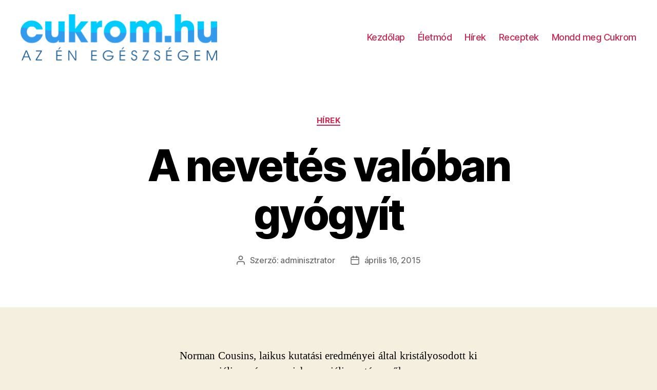

--- FILE ---
content_type: text/html; charset=UTF-8
request_url: https://cukrom.hu/2015/04/16/a-nevetes-valoban-gyogyit/
body_size: 33189
content:
<!DOCTYPE html>

<html class="no-js" lang="hu">

	<head>

		<meta charset="UTF-8">
		<meta name="viewport" content="width=device-width, initial-scale=1.0" >

		<link rel="profile" href="https://gmpg.org/xfn/11">

		<title>A nevetés valóban gyógyí­t &#8211; Cukrom.hu</title>
<link rel='dns-prefetch' href='//s.w.org' />
<link rel="alternate" type="application/rss+xml" title="Cukrom.hu &raquo; hírcsatorna" href="https://cukrom.hu/feed/" />
<link rel="alternate" type="application/rss+xml" title="Cukrom.hu &raquo; hozzászólás hírcsatorna" href="https://cukrom.hu/comments/feed/" />
		<script>
			window._wpemojiSettings = {"baseUrl":"https:\/\/s.w.org\/images\/core\/emoji\/13.0.0\/72x72\/","ext":".png","svgUrl":"https:\/\/s.w.org\/images\/core\/emoji\/13.0.0\/svg\/","svgExt":".svg","source":{"concatemoji":"https:\/\/cukrom.hu\/wp-includes\/js\/wp-emoji-release.min.js?ver=5.5.17"}};
			!function(e,a,t){var n,r,o,i=a.createElement("canvas"),p=i.getContext&&i.getContext("2d");function s(e,t){var a=String.fromCharCode;p.clearRect(0,0,i.width,i.height),p.fillText(a.apply(this,e),0,0);e=i.toDataURL();return p.clearRect(0,0,i.width,i.height),p.fillText(a.apply(this,t),0,0),e===i.toDataURL()}function c(e){var t=a.createElement("script");t.src=e,t.defer=t.type="text/javascript",a.getElementsByTagName("head")[0].appendChild(t)}for(o=Array("flag","emoji"),t.supports={everything:!0,everythingExceptFlag:!0},r=0;r<o.length;r++)t.supports[o[r]]=function(e){if(!p||!p.fillText)return!1;switch(p.textBaseline="top",p.font="600 32px Arial",e){case"flag":return s([127987,65039,8205,9895,65039],[127987,65039,8203,9895,65039])?!1:!s([55356,56826,55356,56819],[55356,56826,8203,55356,56819])&&!s([55356,57332,56128,56423,56128,56418,56128,56421,56128,56430,56128,56423,56128,56447],[55356,57332,8203,56128,56423,8203,56128,56418,8203,56128,56421,8203,56128,56430,8203,56128,56423,8203,56128,56447]);case"emoji":return!s([55357,56424,8205,55356,57212],[55357,56424,8203,55356,57212])}return!1}(o[r]),t.supports.everything=t.supports.everything&&t.supports[o[r]],"flag"!==o[r]&&(t.supports.everythingExceptFlag=t.supports.everythingExceptFlag&&t.supports[o[r]]);t.supports.everythingExceptFlag=t.supports.everythingExceptFlag&&!t.supports.flag,t.DOMReady=!1,t.readyCallback=function(){t.DOMReady=!0},t.supports.everything||(n=function(){t.readyCallback()},a.addEventListener?(a.addEventListener("DOMContentLoaded",n,!1),e.addEventListener("load",n,!1)):(e.attachEvent("onload",n),a.attachEvent("onreadystatechange",function(){"complete"===a.readyState&&t.readyCallback()})),(n=t.source||{}).concatemoji?c(n.concatemoji):n.wpemoji&&n.twemoji&&(c(n.twemoji),c(n.wpemoji)))}(window,document,window._wpemojiSettings);
		</script>
		<style>
img.wp-smiley,
img.emoji {
	display: inline !important;
	border: none !important;
	box-shadow: none !important;
	height: 1em !important;
	width: 1em !important;
	margin: 0 .07em !important;
	vertical-align: -0.1em !important;
	background: none !important;
	padding: 0 !important;
}
</style>
	<link rel='stylesheet' id='wp-block-library-css'  href='https://cukrom.hu/wp-includes/css/dist/block-library/style.min.css?ver=5.5.17' media='all' />
<link rel='stylesheet' id='twentytwenty-style-css'  href='https://cukrom.hu/wp-content/themes/twentytwenty/style.css?ver=1.5' media='all' />
<style id='twentytwenty-style-inline-css'>
.color-accent,.color-accent-hover:hover,.color-accent-hover:focus,:root .has-accent-color,.has-drop-cap:not(:focus):first-letter,.wp-block-button.is-style-outline,a { color: #cd2653; }blockquote,.border-color-accent,.border-color-accent-hover:hover,.border-color-accent-hover:focus { border-color: #cd2653; }button,.button,.faux-button,.wp-block-button__link,.wp-block-file .wp-block-file__button,input[type="button"],input[type="reset"],input[type="submit"],.bg-accent,.bg-accent-hover:hover,.bg-accent-hover:focus,:root .has-accent-background-color,.comment-reply-link { background-color: #cd2653; }.fill-children-accent,.fill-children-accent * { fill: #cd2653; }body,.entry-title a,:root .has-primary-color { color: #000000; }:root .has-primary-background-color { background-color: #000000; }cite,figcaption,.wp-caption-text,.post-meta,.entry-content .wp-block-archives li,.entry-content .wp-block-categories li,.entry-content .wp-block-latest-posts li,.wp-block-latest-comments__comment-date,.wp-block-latest-posts__post-date,.wp-block-embed figcaption,.wp-block-image figcaption,.wp-block-pullquote cite,.comment-metadata,.comment-respond .comment-notes,.comment-respond .logged-in-as,.pagination .dots,.entry-content hr:not(.has-background),hr.styled-separator,:root .has-secondary-color { color: #6d6d6d; }:root .has-secondary-background-color { background-color: #6d6d6d; }pre,fieldset,input,textarea,table,table *,hr { border-color: #dcd7ca; }caption,code,code,kbd,samp,.wp-block-table.is-style-stripes tbody tr:nth-child(odd),:root .has-subtle-background-background-color { background-color: #dcd7ca; }.wp-block-table.is-style-stripes { border-bottom-color: #dcd7ca; }.wp-block-latest-posts.is-grid li { border-top-color: #dcd7ca; }:root .has-subtle-background-color { color: #dcd7ca; }body:not(.overlay-header) .primary-menu > li > a,body:not(.overlay-header) .primary-menu > li > .icon,.modal-menu a,.footer-menu a, .footer-widgets a,#site-footer .wp-block-button.is-style-outline,.wp-block-pullquote:before,.singular:not(.overlay-header) .entry-header a,.archive-header a,.header-footer-group .color-accent,.header-footer-group .color-accent-hover:hover { color: #cd2653; }.social-icons a,#site-footer button:not(.toggle),#site-footer .button,#site-footer .faux-button,#site-footer .wp-block-button__link,#site-footer .wp-block-file__button,#site-footer input[type="button"],#site-footer input[type="reset"],#site-footer input[type="submit"] { background-color: #cd2653; }.header-footer-group,body:not(.overlay-header) #site-header .toggle,.menu-modal .toggle { color: #000000; }body:not(.overlay-header) .primary-menu ul { background-color: #000000; }body:not(.overlay-header) .primary-menu > li > ul:after { border-bottom-color: #000000; }body:not(.overlay-header) .primary-menu ul ul:after { border-left-color: #000000; }.site-description,body:not(.overlay-header) .toggle-inner .toggle-text,.widget .post-date,.widget .rss-date,.widget_archive li,.widget_categories li,.widget cite,.widget_pages li,.widget_meta li,.widget_nav_menu li,.powered-by-wordpress,.to-the-top,.singular .entry-header .post-meta,.singular:not(.overlay-header) .entry-header .post-meta a { color: #6d6d6d; }.header-footer-group pre,.header-footer-group fieldset,.header-footer-group input,.header-footer-group textarea,.header-footer-group table,.header-footer-group table *,.footer-nav-widgets-wrapper,#site-footer,.menu-modal nav *,.footer-widgets-outer-wrapper,.footer-top { border-color: #dcd7ca; }.header-footer-group table caption,body:not(.overlay-header) .header-inner .toggle-wrapper::before { background-color: #dcd7ca; }
</style>
<link rel='stylesheet' id='twentytwenty-print-style-css'  href='https://cukrom.hu/wp-content/themes/twentytwenty/print.css?ver=1.5' media='print' />
<script src='https://cukrom.hu/wp-content/themes/twentytwenty/assets/js/index.js?ver=1.5' id='twentytwenty-js-js' async></script>
<link rel="https://api.w.org/" href="https://cukrom.hu/wp-json/" /><link rel="alternate" type="application/json" href="https://cukrom.hu/wp-json/wp/v2/posts/1034" /><link rel="EditURI" type="application/rsd+xml" title="RSD" href="https://cukrom.hu/xmlrpc.php?rsd" />
<link rel="wlwmanifest" type="application/wlwmanifest+xml" href="https://cukrom.hu/wp-includes/wlwmanifest.xml" /> 
<link rel='prev' title='Diabétesz a kutyáknál: tünetek, kezelés' href='https://cukrom.hu/2015/04/03/diabetesz-a-kutyaknal-tunetek-kezeles/' />
<link rel='next' title='700 kalóriás reggeli, 200 kalóriás vacsora' href='https://cukrom.hu/2015/06/05/700-kalorias-reggeli-200-kalorias-vacsora/' />
<meta name="generator" content="WordPress 5.5.17" />
<link rel="canonical" href="https://cukrom.hu/2015/04/16/a-nevetes-valoban-gyogyit/" />
<link rel='shortlink' href='https://cukrom.hu/?p=1034' />
<link rel="alternate" type="application/json+oembed" href="https://cukrom.hu/wp-json/oembed/1.0/embed?url=https%3A%2F%2Fcukrom.hu%2F2015%2F04%2F16%2Fa-nevetes-valoban-gyogyit%2F" />
<link rel="alternate" type="text/xml+oembed" href="https://cukrom.hu/wp-json/oembed/1.0/embed?url=https%3A%2F%2Fcukrom.hu%2F2015%2F04%2F16%2Fa-nevetes-valoban-gyogyit%2F&#038;format=xml" />
	<script>document.documentElement.className = document.documentElement.className.replace( 'no-js', 'js' );</script>
	<style>.recentcomments a{display:inline !important;padding:0 !important;margin:0 !important;}</style>
	</head>

	<body class="post-template-default single single-post postid-1034 single-format-standard wp-custom-logo wp-embed-responsive singular has-post-thumbnail has-single-pagination showing-comments show-avatars footer-top-visible">

		<a class="skip-link screen-reader-text" href="#site-content">Ugrás a tartalomhoz</a>
		<header id="site-header" class="header-footer-group" role="banner">

			<div class="header-inner section-inner">

				<div class="header-titles-wrapper">

					
					<div class="header-titles">

						<div class="site-logo faux-heading"><a href="https://cukrom.hu/" class="custom-logo-link" rel="home"><img width="2362" height="555" src="https://cukrom.hu/wp-content/uploads/2020/11/cukrom.hu_az_en_egeszsegem_logo.png" class="custom-logo" alt="Cukrom.hu" srcset="https://cukrom.hu/wp-content/uploads/2020/11/cukrom.hu_az_en_egeszsegem_logo.png 2362w, https://cukrom.hu/wp-content/uploads/2020/11/cukrom.hu_az_en_egeszsegem_logo-300x70.png 300w, https://cukrom.hu/wp-content/uploads/2020/11/cukrom.hu_az_en_egeszsegem_logo-1024x241.png 1024w, https://cukrom.hu/wp-content/uploads/2020/11/cukrom.hu_az_en_egeszsegem_logo-768x180.png 768w, https://cukrom.hu/wp-content/uploads/2020/11/cukrom.hu_az_en_egeszsegem_logo-1536x361.png 1536w, https://cukrom.hu/wp-content/uploads/2020/11/cukrom.hu_az_en_egeszsegem_logo-2048x481.png 2048w" sizes="(max-width: 2362px) 100vw, 2362px" /></a><span class="screen-reader-text">Cukrom.hu</span></div>
					</div><!-- .header-titles -->

					<button class="toggle nav-toggle mobile-nav-toggle" data-toggle-target=".menu-modal"  data-toggle-body-class="showing-menu-modal" aria-expanded="false" data-set-focus=".close-nav-toggle">
						<span class="toggle-inner">
							<span class="toggle-icon">
								<svg class="svg-icon" aria-hidden="true" role="img" focusable="false" xmlns="http://www.w3.org/2000/svg" width="26" height="7" viewBox="0 0 26 7"><path fill-rule="evenodd" d="M332.5,45 C330.567003,45 329,43.4329966 329,41.5 C329,39.5670034 330.567003,38 332.5,38 C334.432997,38 336,39.5670034 336,41.5 C336,43.4329966 334.432997,45 332.5,45 Z M342,45 C340.067003,45 338.5,43.4329966 338.5,41.5 C338.5,39.5670034 340.067003,38 342,38 C343.932997,38 345.5,39.5670034 345.5,41.5 C345.5,43.4329966 343.932997,45 342,45 Z M351.5,45 C349.567003,45 348,43.4329966 348,41.5 C348,39.5670034 349.567003,38 351.5,38 C353.432997,38 355,39.5670034 355,41.5 C355,43.4329966 353.432997,45 351.5,45 Z" transform="translate(-329 -38)" /></svg>							</span>
							<span class="toggle-text">Menü</span>
						</span>
					</button><!-- .nav-toggle -->

				</div><!-- .header-titles-wrapper -->

				<div class="header-navigation-wrapper">

					
							<nav class="primary-menu-wrapper" aria-label="Vízszintes" role="navigation">

								<ul class="primary-menu reset-list-style">

								<li id="menu-item-24439" class="menu-item menu-item-type-post_type menu-item-object-page menu-item-24439"><a href="https://cukrom.hu/kezdolap/">Kezdőlap</a></li>
<li id="menu-item-1411" class="menu1 menu-item menu-item-type-taxonomy menu-item-object-category menu-item-1411"><a href="https://cukrom.hu/category/eletmod/">Életmód</a></li>
<li id="menu-item-22020" class="menu-item menu-item-type-taxonomy menu-item-object-category current-post-ancestor current-menu-parent current-post-parent menu-item-22020"><a href="https://cukrom.hu/category/hirek/">Hírek</a></li>
<li id="menu-item-1412" class="menu4 menu-item menu-item-type-taxonomy menu-item-object-category menu-item-1412"><a href="https://cukrom.hu/category/receptek/">Receptek</a></li>
<li id="menu-item-5058" class="menu-item menu-item-type-taxonomy menu-item-object-category menu-item-5058"><a href="https://cukrom.hu/category/mondd-meg-cukrom/">Mondd meg Cukrom</a></li>

								</ul>

							</nav><!-- .primary-menu-wrapper -->

						
				</div><!-- .header-navigation-wrapper -->

			</div><!-- .header-inner -->

			
		</header><!-- #site-header -->

		
<div class="menu-modal cover-modal header-footer-group" data-modal-target-string=".menu-modal">

	<div class="menu-modal-inner modal-inner">

		<div class="menu-wrapper section-inner">

			<div class="menu-top">

				<button class="toggle close-nav-toggle fill-children-current-color" data-toggle-target=".menu-modal" data-toggle-body-class="showing-menu-modal" aria-expanded="false" data-set-focus=".menu-modal">
					<span class="toggle-text">Menü bezárása</span>
					<svg class="svg-icon" aria-hidden="true" role="img" focusable="false" xmlns="http://www.w3.org/2000/svg" width="16" height="16" viewBox="0 0 16 16"><polygon fill="" fill-rule="evenodd" points="6.852 7.649 .399 1.195 1.445 .149 7.899 6.602 14.352 .149 15.399 1.195 8.945 7.649 15.399 14.102 14.352 15.149 7.899 8.695 1.445 15.149 .399 14.102" /></svg>				</button><!-- .nav-toggle -->

				
					<nav class="mobile-menu" aria-label="Mobil" role="navigation">

						<ul class="modal-menu reset-list-style">

						<li class="menu-item menu-item-type-post_type menu-item-object-page menu-item-24439"><div class="ancestor-wrapper"><a href="https://cukrom.hu/kezdolap/">Kezdőlap</a></div><!-- .ancestor-wrapper --></li>
<li class="menu1 menu-item menu-item-type-taxonomy menu-item-object-category menu-item-1411"><div class="ancestor-wrapper"><a href="https://cukrom.hu/category/eletmod/">Életmód</a></div><!-- .ancestor-wrapper --></li>
<li class="menu-item menu-item-type-taxonomy menu-item-object-category current-post-ancestor current-menu-parent current-post-parent menu-item-22020"><div class="ancestor-wrapper"><a href="https://cukrom.hu/category/hirek/">Hírek</a></div><!-- .ancestor-wrapper --></li>
<li class="menu4 menu-item menu-item-type-taxonomy menu-item-object-category menu-item-1412"><div class="ancestor-wrapper"><a href="https://cukrom.hu/category/receptek/">Receptek</a></div><!-- .ancestor-wrapper --></li>
<li class="menu-item menu-item-type-taxonomy menu-item-object-category menu-item-5058"><div class="ancestor-wrapper"><a href="https://cukrom.hu/category/mondd-meg-cukrom/">Mondd meg Cukrom</a></div><!-- .ancestor-wrapper --></li>

						</ul>

					</nav>

					
			</div><!-- .menu-top -->

			<div class="menu-bottom">

				
			</div><!-- .menu-bottom -->

		</div><!-- .menu-wrapper -->

	</div><!-- .menu-modal-inner -->

</div><!-- .menu-modal -->

<main id="site-content" role="main">

	
<article class="post-1034 post type-post status-publish format-standard has-post-thumbnail hentry category-hirek tag-anyagcsere-zavar tag-autoimmun tag-autoimmun-betegseg tag-cukor tag-cukorbeteg tag-cukorbetegseg tag-cukrom tag-diabetesz tag-gyogymod tag-kutatas tag-megelozes tag-nevetes tag-szivbetegseg" id="post-1034">

	
<header class="entry-header has-text-align-center header-footer-group">

	<div class="entry-header-inner section-inner medium">

		
			<div class="entry-categories">
				<span class="screen-reader-text">Kategóriák</span>
				<div class="entry-categories-inner">
					<a href="https://cukrom.hu/category/hirek/" rel="category tag">Hírek</a>				</div><!-- .entry-categories-inner -->
			</div><!-- .entry-categories -->

			<h1 class="entry-title">A nevetés valóban gyógyí­t</h1>
		<div class="post-meta-wrapper post-meta-single post-meta-single-top">

			<ul class="post-meta">

									<li class="post-author meta-wrapper">
						<span class="meta-icon">
							<span class="screen-reader-text">Bejegyzés szerzője</span>
							<svg class="svg-icon" aria-hidden="true" role="img" focusable="false" xmlns="http://www.w3.org/2000/svg" width="18" height="20" viewBox="0 0 18 20"><path fill="" d="M18,19 C18,19.5522847 17.5522847,20 17,20 C16.4477153,20 16,19.5522847 16,19 L16,17 C16,15.3431458 14.6568542,14 13,14 L5,14 C3.34314575,14 2,15.3431458 2,17 L2,19 C2,19.5522847 1.55228475,20 1,20 C0.44771525,20 0,19.5522847 0,19 L0,17 C0,14.2385763 2.23857625,12 5,12 L13,12 C15.7614237,12 18,14.2385763 18,17 L18,19 Z M9,10 C6.23857625,10 4,7.76142375 4,5 C4,2.23857625 6.23857625,0 9,0 C11.7614237,0 14,2.23857625 14,5 C14,7.76142375 11.7614237,10 9,10 Z M9,8 C10.6568542,8 12,6.65685425 12,5 C12,3.34314575 10.6568542,2 9,2 C7.34314575,2 6,3.34314575 6,5 C6,6.65685425 7.34314575,8 9,8 Z" /></svg>						</span>
						<span class="meta-text">
							Szerző: <a href="https://cukrom.hu/author/adminisztrator/">adminisztrator</a>						</span>
					</li>
										<li class="post-date meta-wrapper">
						<span class="meta-icon">
							<span class="screen-reader-text">Bejegyzés dátuma</span>
							<svg class="svg-icon" aria-hidden="true" role="img" focusable="false" xmlns="http://www.w3.org/2000/svg" width="18" height="19" viewBox="0 0 18 19"><path fill="" d="M4.60069444,4.09375 L3.25,4.09375 C2.47334957,4.09375 1.84375,4.72334957 1.84375,5.5 L1.84375,7.26736111 L16.15625,7.26736111 L16.15625,5.5 C16.15625,4.72334957 15.5266504,4.09375 14.75,4.09375 L13.3993056,4.09375 L13.3993056,4.55555556 C13.3993056,5.02154581 13.0215458,5.39930556 12.5555556,5.39930556 C12.0895653,5.39930556 11.7118056,5.02154581 11.7118056,4.55555556 L11.7118056,4.09375 L6.28819444,4.09375 L6.28819444,4.55555556 C6.28819444,5.02154581 5.9104347,5.39930556 5.44444444,5.39930556 C4.97845419,5.39930556 4.60069444,5.02154581 4.60069444,4.55555556 L4.60069444,4.09375 Z M6.28819444,2.40625 L11.7118056,2.40625 L11.7118056,1 C11.7118056,0.534009742 12.0895653,0.15625 12.5555556,0.15625 C13.0215458,0.15625 13.3993056,0.534009742 13.3993056,1 L13.3993056,2.40625 L14.75,2.40625 C16.4586309,2.40625 17.84375,3.79136906 17.84375,5.5 L17.84375,15.875 C17.84375,17.5836309 16.4586309,18.96875 14.75,18.96875 L3.25,18.96875 C1.54136906,18.96875 0.15625,17.5836309 0.15625,15.875 L0.15625,5.5 C0.15625,3.79136906 1.54136906,2.40625 3.25,2.40625 L4.60069444,2.40625 L4.60069444,1 C4.60069444,0.534009742 4.97845419,0.15625 5.44444444,0.15625 C5.9104347,0.15625 6.28819444,0.534009742 6.28819444,1 L6.28819444,2.40625 Z M1.84375,8.95486111 L1.84375,15.875 C1.84375,16.6516504 2.47334957,17.28125 3.25,17.28125 L14.75,17.28125 C15.5266504,17.28125 16.15625,16.6516504 16.15625,15.875 L16.15625,8.95486111 L1.84375,8.95486111 Z" /></svg>						</span>
						<span class="meta-text">
							<a href="https://cukrom.hu/2015/04/16/a-nevetes-valoban-gyogyit/">április 16, 2015</a>
						</span>
					</li>
					
			</ul><!-- .post-meta -->

		</div><!-- .post-meta-wrapper -->

		
	</div><!-- .entry-header-inner -->

</header><!-- .entry-header -->

	<figure class="featured-media">

		<div class="featured-media-inner section-inner">

			
		</div><!-- .featured-media-inner -->

	</figure><!-- .featured-media -->

	
	<div class="post-inner thin ">

		<div class="entry-content">

			<p style="text-align: justify;">Norman Cousins, laikus kutatási eredményei által kristályosodott ki a szociális és pszichoszociális tényezők szerepe az egészségmegőrzés és betegségmegelőzés terén. A 70-es években a Saturday Review író-szerkesztőjeként dolgozó Cousinsnál autoimmun betegséget diagnosztizáltak. Úgy gondolkodott, hogy ha a stressz ront az állapotán, akkor a pozitív érzelmektől biztosan jobban lesz. Orvosa jóváhagyásával egy sor vicces filmet „írt fel magának”.</p>
<p style="text-align: justify;"><img loading="lazy" class=" size-full wp-image-4322 aligncenter" src="http://cukrom.hu/wp-content/uploads/2015/04/kep-566.jpg" alt="kep (566)" width="480" height="320" /></p>
<p style="text-align: justify;">Végül a betegség csillapodott, Cousins pedig cikket írt, mely megjelent a New England Journal of Medicine-ben. Élményeit könyv formájában is rögzítette 1979-ben. A könyv bestseller lett és egy új terület felé vezette a kutatókat: az integratív orvoslás és az életmód-gyógyászat felé. A nem tudományos alapokat Cousins fektette le, de sok orvoskutató csapott le rá, többek közt Dr. Lee Berk a 80-as években.</p>
<p style="text-align: justify;">Korábbi munkáiban Berk és munkatársai felfedezték, hogy a vidám nevetés hatása meglepő és jelentős. Két hormon: a béta-endorfin (a kedélyállapotot szabályozó vegyületek családja) és az emberi növekedési hormon (HGH, mely segít optimalizálni az immunrendszer működését) szintje 27 ill. 87 %-kal növekedett azoknál a résztvevőknél, akik humoros filmeket néztek.</p>
<p style="text-align: justify;">Ezt a növekedést nem tapasztalták azoknál, akik nem néztek ilyen műsorokat. Egy másik tanulmányból az derült ki, hogy a vidám nevetés csökkentette három káros stresszhormon szintjét is: a kortizolét (szteroid stressz hormon), az epinefrinét (más néven adrenalin) és a dopakét (a dopamin fő katalizátora), 39, 70 ill. 38 %-kal. Ezen stresszhormonok krónikusan magas szintje rombolja az immunrendszert.Lee Berk, betegségmegelőzési specialista a Loma Linda Egyetemről Stanley Tan endokrinológus, cukorbetegség-specialistával (Oak Crest Kutatóintézet, Loma Linda). Közösen vizsgálták a vidám nevetés hatását a cukorbetegekre.</p>
<p style="text-align: justify;">A diabétesz egy anyagcsere-zavar, mely növeli a szívbetegségek, a vakság és más immunrendszeri, neurológiai és érrendszeri komplikációk kockázatát. Felfedezték, hogy a nevetés, mint megelőző terápia emeli a jó koleszterin szintjét és csökkenti a gyulladást. 20 súlyos cukorbeteget, akik magas vérnyomással és magas vérzsír-szinttel is küzdöttek, két csoportba osztottak. A K (kontroll) és az N (nevetés) csoportra. Mindkét csoport tagjait standard módon kezelték a cukorbetegség, a magas vérnyomás és a magas vérzsír-szint miatt. A kutatók mindkét csoportot 12 hónapig követték nyomon.</p>
<p style="text-align: justify;">A vérükből mérték a stresszhormonok (epinefrin és norepinefrin), a HDL-koleszterin, a gyulladást jelző citokinok (TNF-á IFN-?nd IL-6) szintjét, mely jelzi a gyulladást és a keringési rendszer betegségeit. Az N csoport tagjai 30 perces, saját maguk által kiválasztott humoros műsort is néztek a fenti kezelések mellett.</p>
<p style="text-align: justify;">A nevetés csoportba tartozó betegek (N csoport) epinefrin és norepinefrin-szintje alacsonyabb volt a második hónap végére, amely alacsonyabb stressz-szintre utal. Megemelkedett vérükben a „jó” (HDL) koleszterin szintje. Csökkent a TNF, az INF, az IL-6 és a hs-CRP szinjte, mely a gyulladás csökkenésére utal.</p>
<p style="text-align: justify;">Az év végére a kutatócsoport jelentős javulást tapasztalt az N csoport esetében: a HDL-koleszterin szintje 26 %-kal emelkedett náluk, míg a kontroll (K) csoport esetében mindössze 3 %-kal. A káros C-reaktív proteinek szintje 66 %-kal csökkent az N-csoportban, a K-csoportban pedig 26 %-kal. A tanulmány eredménye arra enged következtetni, hogy a nevetés, mint kiegészítő kezelés a cukorbetegeknél csökkentheti a stresszt és a gyulladásos válaszokat, továbbá emelheti a „jó” koleszterin szintjét. A szerzők szerint a vidám kacagás így csökkentheti a cukorbetegséghez kapcsolható keringési panaszok és a metabolikus szindróma mértékét.</p>
<p style="text-align: justify;">További tanulmányok szükségesek az eredmények kiterjesztéséhez és tisztázásához. Dr. Berks elmondta: „a legjobb orvosok megértik, hogy a pozitív érzelmek, mint amilyen a vidám nevetés, az optimizmus és a remény valódi pszichológiai beavatkozást jelentenek. Az életmódváltás jelentős hatást gyakorol az egészségre és a betegségekre, és ezek azok a döntések, melyekkel befolyásolhatjuk a megelőzés és a kezelés eredményét.”</p>
<p style="text-align: justify;">forrás: www.ma.hu</p>

		</div><!-- .entry-content -->

	</div><!-- .post-inner -->

	<div class="section-inner">
		
		<div class="post-meta-wrapper post-meta-single post-meta-single-bottom">

			<ul class="post-meta">

									<li class="post-tags meta-wrapper">
						<span class="meta-icon">
							<span class="screen-reader-text">Címkék</span>
							<svg class="svg-icon" aria-hidden="true" role="img" focusable="false" xmlns="http://www.w3.org/2000/svg" width="18" height="18" viewBox="0 0 18 18"><path fill="" d="M15.4496399,8.42490555 L8.66109799,1.63636364 L1.63636364,1.63636364 L1.63636364,8.66081885 L8.42522727,15.44178 C8.57869221,15.5954158 8.78693789,15.6817418 9.00409091,15.6817418 C9.22124393,15.6817418 9.42948961,15.5954158 9.58327627,15.4414581 L15.4486339,9.57610048 C15.7651495,9.25692435 15.7649133,8.74206554 15.4496399,8.42490555 Z M16.6084423,10.7304545 L10.7406818,16.59822 C10.280287,17.0591273 9.65554997,17.3181054 9.00409091,17.3181054 C8.35263185,17.3181054 7.72789481,17.0591273 7.26815877,16.5988788 L0.239976954,9.57887876 C0.0863319284,9.4254126 0,9.21716044 0,9 L0,0.818181818 C0,0.366312477 0.366312477,0 0.818181818,0 L9,0 C9.21699531,0 9.42510306,0.0862010512 9.57854191,0.239639906 L16.6084423,7.26954545 C17.5601275,8.22691012 17.5601275,9.77308988 16.6084423,10.7304545 Z M5,6 C4.44771525,6 4,5.55228475 4,5 C4,4.44771525 4.44771525,4 5,4 C5.55228475,4 6,4.44771525 6,5 C6,5.55228475 5.55228475,6 5,6 Z" /></svg>						</span>
						<span class="meta-text">
							<a href="https://cukrom.hu/tag/anyagcsere-zavar/" rel="tag">anyagcsere zavar</a>, <a href="https://cukrom.hu/tag/autoimmun/" rel="tag">autoimmun</a>, <a href="https://cukrom.hu/tag/autoimmun-betegseg/" rel="tag">autoimmun betegség</a>, <a href="https://cukrom.hu/tag/cukor/" rel="tag">cukor</a>, <a href="https://cukrom.hu/tag/cukorbeteg/" rel="tag">cukorbeteg</a>, <a href="https://cukrom.hu/tag/cukorbetegseg/" rel="tag">cukorbetegség</a>, <a href="https://cukrom.hu/tag/cukrom/" rel="tag">cukrom</a>, <a href="https://cukrom.hu/tag/diabetesz/" rel="tag">diabétesz</a>, <a href="https://cukrom.hu/tag/gyogymod/" rel="tag">gyógymód</a>, <a href="https://cukrom.hu/tag/kutatas/" rel="tag">kutatás</a>, <a href="https://cukrom.hu/tag/megelozes/" rel="tag">megelőzés</a>, <a href="https://cukrom.hu/tag/nevetes/" rel="tag">nevetés</a>, <a href="https://cukrom.hu/tag/szivbetegseg/" rel="tag">szívbetegség</a>						</span>
					</li>
					
			</ul><!-- .post-meta -->

		</div><!-- .post-meta-wrapper -->

		
	</div><!-- .section-inner -->

	
	<nav class="pagination-single section-inner" aria-label="Bejegyzés" role="navigation">

		<hr class="styled-separator is-style-wide" aria-hidden="true" />

		<div class="pagination-single-inner">

			
				<a class="previous-post" href="https://cukrom.hu/2015/04/03/diabetesz-a-kutyaknal-tunetek-kezeles/">
					<span class="arrow" aria-hidden="true">&larr;</span>
					<span class="title"><span class="title-inner">Diabétesz a kutyáknál: tünetek, kezelés</span></span>
				</a>

				
				<a class="next-post" href="https://cukrom.hu/2015/06/05/700-kalorias-reggeli-200-kalorias-vacsora/">
					<span class="arrow" aria-hidden="true">&rarr;</span>
						<span class="title"><span class="title-inner">700 kalóriás reggeli, 200 kalóriás vacsora</span></span>
				</a>
				
		</div><!-- .pagination-single-inner -->

		<hr class="styled-separator is-style-wide" aria-hidden="true" />

	</nav><!-- .pagination-single -->

	
</article><!-- .post -->

</main><!-- #site-content -->


	<div class="footer-nav-widgets-wrapper header-footer-group">

		<div class="footer-inner section-inner">

			
			
				<aside class="footer-widgets-outer-wrapper" role="complementary">

					<div class="footer-widgets-wrapper">

						
							<div class="footer-widgets column-one grid-item">
								<div class="widget widget_search"><div class="widget-content"><form role="search"  method="get" class="search-form" action="https://cukrom.hu/">
	<label for="search-form-1">
		<span class="screen-reader-text">Keresés:</span>
		<input type="search" id="search-form-1" class="search-field" placeholder="Keresés &hellip;" value="" name="s" />
	</label>
	<input type="submit" class="search-submit" value="Keresés" />
</form>
</div></div>
		<div class="widget widget_recent_entries"><div class="widget-content">
		<h2 class="widget-title subheading heading-size-3">Legutóbbi bejegyzések</h2>
		<ul>
											<li>
					<a href="https://cukrom.hu/2015/12/24/spenotos-rakott-krumpli/">Spenótos rakott krumpli</a>
									</li>
											<li>
					<a href="https://cukrom.hu/2015/12/24/biztos-recept-ahhoz-hogyan-labalj-ki-a-betegseg-okozta-belenyugvasbol/">Biztos recept ahhoz, hogyan lábalj ki a betegség okozta belenyugvásból</a>
									</li>
											<li>
					<a href="https://cukrom.hu/2015/12/24/a-csicsoka-igazi-csodazoldseg-2-recept/">A csicsóka igazi csodazöldség- 2 recept</a>
									</li>
											<li>
					<a href="https://cukrom.hu/2015/12/23/vitaminhiany-okozza-a-cukorbetegseget-3/">Vitaminhiány okozza a cukorbetegséget</a>
									</li>
											<li>
					<a href="https://cukrom.hu/2015/12/23/cukor-es-cukorpotlo-mi-art-jobban/">Cukor és cukorpótló: Mi árt jobban?</a>
									</li>
					</ul>

		</div></div><div class="widget widget_recent_comments"><div class="widget-content"><h2 class="widget-title subheading heading-size-3">Legutóbbi hozzászólások</h2><ul id="recentcomments"><li class="recentcomments"><span class="comment-author-link">Schrotter laszlone</span> - <a href="https://cukrom.hu/2015/07/16/teszteloket-keresunk/#comment-181">Tesztelőket keresünk!</a></li></ul></div></div>							</div>

						
						
							<div class="footer-widgets column-two grid-item">
								<div class="widget widget_archive"><div class="widget-content"><h2 class="widget-title subheading heading-size-3">Archívum</h2>
			<ul>
					<li><a href='https://cukrom.hu/2015/12/'>2015 december</a></li>
	<li><a href='https://cukrom.hu/2015/11/'>2015 november</a></li>
	<li><a href='https://cukrom.hu/2015/10/'>2015 október</a></li>
	<li><a href='https://cukrom.hu/2015/09/'>2015 szeptember</a></li>
	<li><a href='https://cukrom.hu/2015/08/'>2015 augusztus</a></li>
	<li><a href='https://cukrom.hu/2015/07/'>2015 július</a></li>
	<li><a href='https://cukrom.hu/2015/06/'>2015 június</a></li>
	<li><a href='https://cukrom.hu/2015/04/'>2015 április</a></li>
			</ul>

			</div></div><div class="widget widget_categories"><div class="widget-content"><h2 class="widget-title subheading heading-size-3">Kategóriák</h2>
			<ul>
					<li class="cat-item cat-item-1"><a href="https://cukrom.hu/category/uncategorized/">Uncategorized</a>
</li>
			</ul>

			</div></div><div class="widget widget_meta"><div class="widget-content"><h2 class="widget-title subheading heading-size-3">Meta</h2>
		<ul>
						<li><a href="https://cukrom.hu/wp-login.php">Bejelentkezés</a></li>
			<li><a href="https://cukrom.hu/feed/">Bejegyzések hírcsatorna</a></li>
			<li><a href="https://cukrom.hu/comments/feed/">Hozzászólások hírcsatorna</a></li>

			<li><a href="https://hu.wordpress.org/">WordPress Magyarország</a></li>
		</ul>

		</div></div>							</div>

						
					</div><!-- .footer-widgets-wrapper -->

				</aside><!-- .footer-widgets-outer-wrapper -->

			
		</div><!-- .footer-inner -->

	</div><!-- .footer-nav-widgets-wrapper -->


			<footer id="site-footer" role="contentinfo" class="header-footer-group">

				<div class="section-inner">

					<div class="footer-credits">

						<p class="footer-copyright">&copy;
							2026.							<a href="https://cukrom.hu/">Cukrom.hu</a>
						</p><!-- .footer-copyright -->

						<p class="powered-by-wordpress">
							<a href="https://wordpress.org/">
								Köszönjük WordPress!							</a>
						</p><!-- .powered-by-wordpress -->

					</div><!-- .footer-credits -->

					<a class="to-the-top" href="#site-header">
						<span class="to-the-top-long">
							Lap tetejére <span class="arrow" aria-hidden="true">&uarr;</span>						</span><!-- .to-the-top-long -->
						<span class="to-the-top-short">
							Fel <span class="arrow" aria-hidden="true">&uarr;</span>						</span><!-- .to-the-top-short -->
					</a><!-- .to-the-top -->

				</div><!-- .section-inner -->

			</footer><!-- #site-footer -->

		<script src='https://cukrom.hu/wp-includes/js/wp-embed.min.js?ver=5.5.17' id='wp-embed-js'></script>
	<script>
	/(trident|msie)/i.test(navigator.userAgent)&&document.getElementById&&window.addEventListener&&window.addEventListener("hashchange",function(){var t,e=location.hash.substring(1);/^[A-z0-9_-]+$/.test(e)&&(t=document.getElementById(e))&&(/^(?:a|select|input|button|textarea)$/i.test(t.tagName)||(t.tabIndex=-1),t.focus())},!1);
	</script>
	
	</body>
</html>
